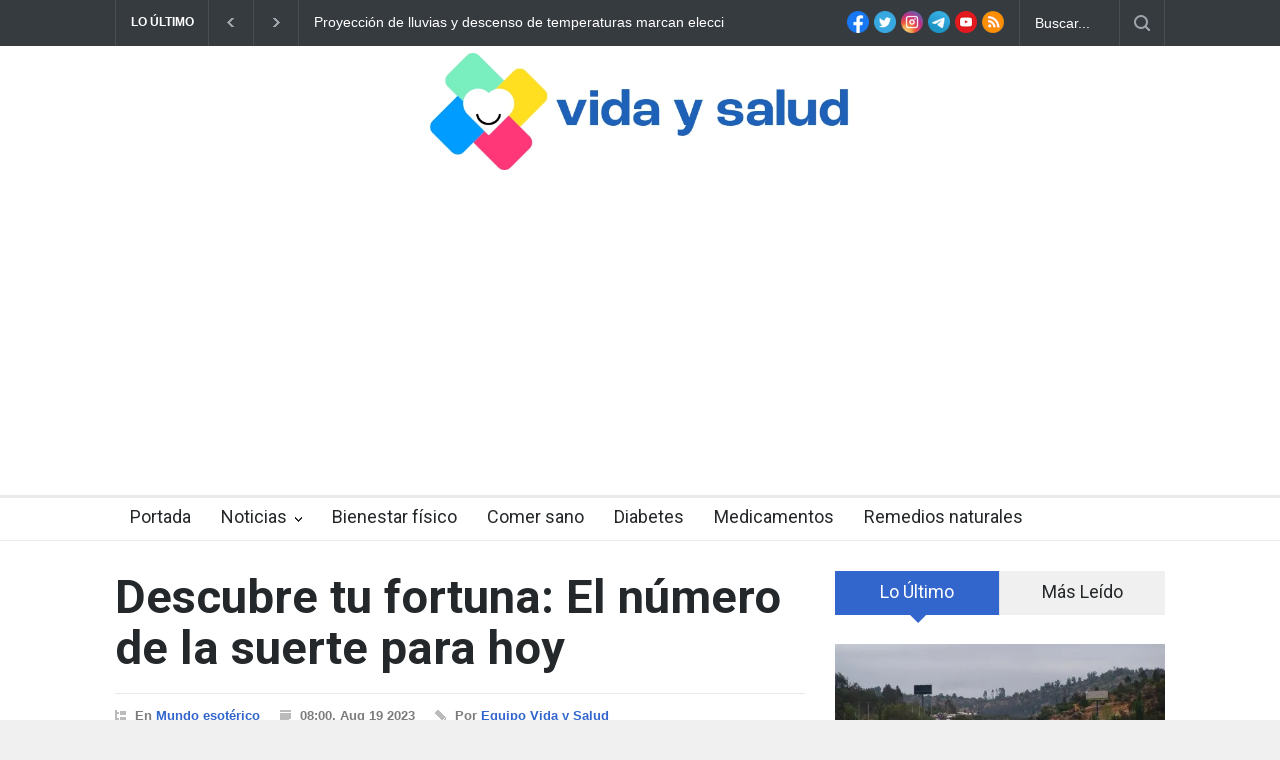

--- FILE ---
content_type: text/html
request_url: https://vidaysalud.la/mundo-esoterico/2023/08/19/descubre-tu-fortuna-el-numero-de-la-suerte-para-hoy.html
body_size: 11651
content:

 
 
 
 
 
 
 
 
 
 
 
 
 
 
 
 
 
 
 
 
 
 
 
 
 
 
 
 
 
 
 
 
 
 



























<!DOCTYPE html>
<html lang="es">
	<head>
		<title>Descubre tu fortuna: El número de la suerte para hoy</title>
<!--meta-->
<meta name="robots" content="follow, index, max-snippet:-1, max-video-preview:-1, max-image-preview:large"/>
<meta charset="UTF-8" />
<meta name="viewport" content="width=device-width, initial-scale=1.0">

<meta name="format-detection" content="telephone=no" />
<meta name="keywords" content="Esotérico,Números de la suerte" />

<link rel="canonical" href="https://vidaysalud.la/mundo-esoterico/2023/08/19/descubre-tu-fortuna-el-numero-de-la-suerte-para-hoy.html" />






  
  
  

<meta property="og:title" content="Descubre tu fortuna: El número de la suerte para hoy " />

<script>window.pushMST_config={"vapidPK":"BAKIM5oq-f5s9dStznLWTK-6-ZlLiwBkVxLWvgT8Zrq-KZnUejC_-kuGJPInyvyHIRiL9MGItDWwE-FSrJOaokE","enableOverlay":true,"swPath":"/sw.js","i18n":{}};
  var pushmasterTag = document.createElement('script');
  pushmasterTag.src = "https://cdn.pushmaster-cdn.xyz/scripts/publishers/6852d9b4cd697f7c4f92eef6/SDK.js";
  pushmasterTag.setAttribute('defer','');

  var firstScriptTag = document.getElementsByTagName('script')[0];
  firstScriptTag.parentNode.insertBefore(pushmasterTag, firstScriptTag);
</script>


<meta property="og:image" content="https://img.vidaysalud.la/upload/2023/08/17161D574C434C6D14150F56534944791F17171853404376-1024x576.jpg" />
<meta property="og:image:secure_url" content="https://img.vidaysalud.la/upload/2023/08/17161D574C434C6D14150F56534944791F17171853404376-1024x576.jpg" />
<meta property="og:image:type" content="image/jpeg" />
<meta property="og:image:alt" content="Número de la suerte, Foto de Alex Chambers en Unsplash" />



<meta property="og:type" content="article" />
<meta property="og:description" content="Prepárense para explorar un camino lleno de posibilidades y sorpresas que este número especial tiene reservado para cada uno de nosotros. ¿Están listos? ¡Entonces comencemos este emocionante viaje!" />

<meta property="og:url" content="https://vidaysalud.la/mundo-esoterico/2023/08/19/descubre-tu-fortuna-el-numero-de-la-suerte-para-hoy.html" />

<meta property="og:site_name" content="Vida y Salud" />
<meta property="fb:pages" content="100760959423156"/>
<meta property="fb:app_id" content="571790844722613"/>

<meta name="twitter:title" content="Descubre tu fortuna: El número de la suerte para hoy " />
<meta name="twitter:description" content="Prepárense para explorar un camino lleno de posibilidades y sorpresas que este número especial tiene reservado para cada uno de nosotros. ¿Están listos? ¡Entonces comencemos este emocionante viaje!" />
<meta name="twitter:card" content="summary_large_image" />
<meta name="twitter:site" content="@vidaysalud_la" />

<meta name="twitter:image" content="https://img.vidaysalud.la/upload/2023/08/17161D574C434C6D14150F56534944791F17171853404376-1024x576.jpg">


<meta name="description" content="Prepárense para explorar un camino lleno de posibilidades y sorpresas que este número especial tiene reservado para cada uno de nosotros. ¿Están listos? ¡Entonces comencemos este emocionante viaje!     " />



<script type="text/javascript">
	!function(){"use strict";function e(e){var t=!(arguments.length>1&&void 0!==arguments[1])||arguments[1],c=document.createElement("script");c.src=e,t?c.type="module":(c.async=!0,c.type="text/javascript",c.setAttribute("nomodule",""));var n=document.getElementsByTagName("script")[0];n.parentNode.insertBefore(c,n)}!function(t,c){!function(t,c,n){var a,o,r;n.accountId=c,null!==(a=t.marfeel)&&void 0!==a||(t.marfeel={}),null!==(o=(r=t.marfeel).cmd)&&void 0!==o||(r.cmd=[]),t.marfeel.config=n;var i="https://sdk.mrf.io/statics";e("".concat(i,"/marfeel-sdk.js?id=").concat(c),!0),e("".concat(i,"/marfeel-sdk.es5.js?id=").concat(c),!1)}(t,c,arguments.length>2&&void 0!==arguments[2]?arguments[2]:{})}(window,3533,{} /*config*/)}();
</script>














  <script type='application/ld+json'>
  {"@context": "http://schema.org",
  "@type": "NewsArticle",
  "mainEntityOfPage": {"@type": "WebPage","@id": "/mundo-esoterico/2023/08/19/descubre-tu-fortuna-el-numero-de-la-suerte-para-hoy.html"},
  "headline": "Descubre tu fortuna: El número de la suerte para hoy ",
  "articleSection": "Mundo esotérico",
  "description": "Prepárense para explorar un camino lleno de posibilidades y sorpresas que este número especial tiene reservado para cada uno de nosotros. ¿Están listos? ¡Entonces comencemos este emocionante viaje!     ",
  "image": [{"@type": "ImageObject","url": "(none)","width": 2000, "height": 1125}],
  "datePublished": "2023-08-19T08:00:00-04:00",
  "dateModified": "2023-08-14T21:09:18-04:00",
  "author": {"@type": "Person","name": "Equipo Vida y Salud"},
  "publisher": {"@type": "Organization","name": "Vida y Salud","logo": {"@type": "ImageObject","url": "https://vidaysalud.la/images/logo-horizontal.webp","width": "913","height": "188"}}}
  </script>



<!--style-->
<link rel="preconnect" href="https://fonts.googleapis.com">
<link rel="preconnect" href="https://fonts.gstatic.com" crossorigin>
<link href='//fonts.googleapis.com/css?family=Roboto:300,400,700' rel='stylesheet' type='text/css'>
<link href='//fonts.googleapis.com/css?family=Roboto+Condensed:300,400,700' rel='stylesheet' type='text/css'>
<link rel="stylesheet" type="text/css" href="/style/reset.css">
<link rel="stylesheet" type="text/css" href="/style/superfish.css">
<link rel="stylesheet" type="text/css" href="/style/prettyPhoto.css">
<link rel="stylesheet" type="text/css" href="/style/jquery.qtip.css">
<link rel="stylesheet" type="text/css" href="/style/style.css?v=6.3">
<link rel="stylesheet" type="text/css" href="/style/menu_styles.css">
<link rel="stylesheet" type="text/css" href="/style/animations.css">
<link rel="stylesheet" type="text/css" href="/style/responsive.css?v=0.3">
<link rel="stylesheet" type="text/css" href="/style/odometer-theme-default.css">
<link rel="shortcut icon" href="/images/favicon.ico">

<script>
dataLayer = [{
  'article_id'       : '14120054595C467017150F565049447259151D5055',
  'author_name'      : 'Equipo Vida y Salud',
  'category_name'    : 'Mundo esotérico',
  'category_slug'    : 'mundo-esoterico',
  'content_type'     : 'post',
  'canonical'        : 'https://vidaysalud.la/mundo-esoterico/2023/08/19/descubre-tu-fortuna-el-numero-de-la-suerte-para-hoy.html',
  'publication_date' : '2023-08-19 08:00:00'
}];
</script>

<script type="text/javascript" src="/js/jquery-3.6.0.min.js"></script>
<script src="https://www.gstatic.com/firebasejs/8.10.1/firebase-app.js"></script>
<script src="https://www.gstatic.com/firebasejs/8.10.1/firebase-messaging.js"></script>
<script type="text/javascript" src="/js/push-nottification.js"></script>

<!-- Google Tag Manager -->
<script>(function(w,d,s,l,i){w[l]=w[l]||[];w[l].push({'gtm.start':
new Date().getTime(),event:'gtm.js'});var f=d.getElementsByTagName(s)[0],
j=d.createElement(s),dl=l!='dataLayer'?'&l='+l:'';j.async=true;j.src=
'https://www.googletagmanager.com/gtm.js?id='+i+dl;f.parentNode.insertBefore(j,f);
})(window,document,'script','dataLayer','GTM-PSWTCTL');</script>
<!-- End Google Tag Manager -->

<script async src="https://pagead2.googlesyndication.com/pagead/js/adsbygoogle.js?client=ca-pub-5776332639570264"
     crossorigin="anonymous"></script>

	</head>
	<!--<body class="image_1">
	<body class="image_1 overlay">
	<body class="image_2">
	<body class="image_2 overlay">
	<body class="image_3">
	<body class="image_3 overlay">
	<body class="image_4">
	<body class="image_4 overlay">
	<body class="image_5">
	<body class="image_5 overlay">
	<body class="pattern_1">
	<body class="pattern_2">
	<body class="pattern_3">
	<body class="pattern_4">
	<body class="pattern_5">
	<body class="pattern_6">
	<body class="pattern_7">
	<body class="pattern_8">
	<body class="pattern_9">
	<body class="pattern_10">-->
	<body>

		<div id="fb-root"></div>
<script async defer crossorigin="anonymous" src="https://connect.facebook.net/es_LA/sdk.js#xfbml=1&version=v15.0&appId=3222628008067244&autoLogAppEvents=1" nonce="Rg1o0Xi3"></script>

<!-- Google Tag Manager (noscript) -->
<noscript><iframe src="https://www.googletagmanager.com/ns.html?id=GTM-PSWTCTL"
height="0" width="0" style="display:none;visibility:hidden"></iframe></noscript>
<!-- End Google Tag Manager (noscript) -->
		<div class="site_container">
			<div class="header_top_bar_container clearfix">
				<div class="header_top_bar">
  <form class="search" action="/buscador/" method="get">
    <input type="text" name="s" placeholder="Buscar..." value="Buscar..." class="search_input hint">
    <input type="submit" class="search_submit" value="">
  </form>
  <ul class="social_icons clearfix">
    <li>
      <a target="_blank" href="https://www.facebook.com/VidaySalud.la" title="facebook Vida y Salud">
        <img class="ico-rrss" src="/images/icons/social/ico-facebook.webp" alt="facebook" width="22" height="22" />
      </a>
    </li>
    <li>
      <a target="_blank" href="https://twitter.com/vidaysalud_la" title="twitter @vidaysalud_la">
        <img class="ico-rrss" src="/images/icons/social/ico-twitter.webp" alt="twitter" width="22" height="22" />
      </a>
    </li>
    <li>
      <a target="_blank" href="https://www.instagram.com/vidaysalud.la/" title="Instagram Vida y Salud">
        <img class="ico-rrss" src="/images/icons/social/ico-instagram.webp" alt="instagram" width="22" height="22" />
      </a>
    </li>
    <li>
      <a target="_blank" href="https://t.me/vidaysalud_la" title="Telegram Vida y Salud">
        <img class="ico-rrss" src="/images/icons/social/ico-telegram.webp" alt="telegram" width="22" height="22" />
      </a>
    </li>
    <li>
      <a target="_blank" href="https://www.youtube.com/channel/UCQfiO4nTaOm75sVFFmxZtKg" title="YouTube Vida y Salud">
        <img class="ico-rrss" src="/images/icons/social/ico-youtube.webp" alt="youtube" width="22" height="22" />
      </a>
    </li>
    <li>
      <a target="_blank" href="https://vidaysalud.la/rss/global.xml" title="RSS Vida y Salud">
        <img class="ico-rrss" src="/images/icons/social/ico-rss.webp" alt="rss" width="22" height="22" />
      </a>
    </li>
  </ul>
  <div class="latest_news_scrolling_list_container">
    <ul>
      <li class="category">LO ÚLTIMO</li>
      <li class="left"><a href="#"></a></li>
      <li class="right"><a href="#"></a></li>
      <li class="posts"><ul class="latest_news_scrolling_list"><li><a href="https://vidaysalud.la/bienestar-fisico/2025/12/18/dolor-de-rodilla-causas-alarmantes-que-debes-conocer-para-prevenir-complicaciones-y-mejorar-tu-salud-articular.html" title="Dolor de rodilla: causas alarmantes que debes conocer para prevenir complicaciones y mejorar tu salud articular">Dolor de rodilla: causas alarmantes que debes conocer para prev</a></li><li><a href="https://vidaysalud.la/noticias/2025/12/12/proyeccion-de-lluvias-y-descenso-de-temperaturas-marcan-elecciones-presidenciales-en-chile-este-domingo.html" title="Proyección de lluvias y descenso de temperaturas marcan elecciones presidenciales en Chile este domingo">Proyección de lluvias y descenso de temperaturas marcan elecci</a></li><li><a href="https://vidaysalud.la/noticias/2025/12/03/cierre-de-la-ruta-68-por-la-peregrinacion-a-lo-vasquez-horarios-y-recomendaciones.html" title="Cierre de la Ruta 68 por la peregrinación a Lo Vásquez: horarios y recomendaciones">Cierre de la Ruta 68 por la peregrinación a Lo Vásquez: horar</a></li><li><a href="https://vidaysalud.la/noticias/2025/12/03/alerta-en-chile-por-auge-de-sarampion-en-la-region-autoridades-instan-a-revisar-esquemas-de-vacunacion-ante-riesgo-de-contagios-importados.html" title="Aumento de casos de sarampión en Argentina genera alerta en Chile">Aumento de casos de sarampión en Argentina genera alerta en Ch</a></li><li><a href="https://vidaysalud.la/comer-sano/2025/11/16/descubre-los-11-vegetales-que-transformaran-tu-salud-y-te-ayudaran-a-combatir-enfermedades-cronicas-segun-los-expertos-en-nutricion.html" title="Descubre los 11 vegetales que transformarán tu salud y te ayudarán a combatir enfermedades crónicas según los expertos en nutrición.">Descubre los 11 vegetales que transformarán tu salud y te ayud</a></li></ul></li><li class="date"><abbr title="18 December 2025 22:25" class="timeago current"></abbr><abbr title="12 December 2025 11:53" class="timeago"></abbr><abbr title="03 December 2025 22:44" class="timeago"></abbr><abbr title="03 December 2025 20:55" class="timeago"></abbr><abbr title="16 November 2025 23:39" class="timeago"></abbr></li>
    </ul>
  </div>
</div>

			</div>
			<div class="header_container">
				<div class="header clearfix">
  <div class="logo">
    <a href="/"><img class="imglogo" src="/images/logo-horizontal.webp" alt="Vida y Salud" /></a>
  </div>
  <div class="placeholder">728 x 90</div>
</div>

			</div>
		<div class="menu_container clearfix">
				<nav>
<ul class="sf-menu">
  <li><a href="/" title="Portada">Portada</a></li><li class="submenu"><a href="/categoria/noticias" title="Noticias">Noticias</a><ul><li><a href="/tema/diabetes" title="Diabetes">Diabetes</a></li><li><a href="/tema/dolor-de-cabeza" title="Dolor de cabeza y migraña">Dolor de cabeza y migraña</a></li><li><a href="/tema/hipertension" title="Hipertensión">Hipertensión</a></li><li><a href="/tema/salud-cardiovascular" title="Salud cardiovascular">Salud cardiovascular</a></li><li><a href="/tema/nutricion" title="Nutrición">Nutrición</a></li><li><a href="/tema/ejercicio-y-condicion-fisica" title="Ejercicio y condición física">Ejercicio y condición física</a></li><li><a href="/tema/covid-19" title="Covid-19">Covid-19</a></li></ul><li><a href="/categoria/bienestar-fisico" title="Bienestar físico">Bienestar físico</a></li><li><a href="/categoria/comer-sano" title="Comer sano">Comer sano</a></li><li><a href="/tema/diabetes" title="Diabetes">Diabetes</a></li><li><a href="/medicamento/" title="Medicamentos">Medicamentos</a></li><li><a href="/remedios-naturales/" title="Remedios naturales">Remedios naturales</a></li>
</ul>
</nav>

				<div class="mobile_menu_container">
					<a href="#" class="mobile-menu-switch">
  <span class="line"></span>
  <span class="line"></span>
  <span class="line"></span>
</a>
<div class="mobile-menu-divider"></div>
<nav>
<ul class="mobile-menu">
  <li><a href="/" title="Portada">Portada</a></li><li class="submenu"><a href="/categoria/noticias" title="Noticias">Noticias</a><ul><li><a href="/tema/diabetes" title="Diabetes">Diabetes</a></li><li><a href="/tema/dolor-de-cabeza" title="Dolor de cabeza y migraña">Dolor de cabeza y migraña</a></li><li><a href="/tema/hipertension" title="Hipertensión">Hipertensión</a></li><li><a href="/tema/salud-cardiovascular" title="Salud cardiovascular">Salud cardiovascular</a></li><li><a href="/tema/nutricion" title="Nutrición">Nutrición</a></li><li><a href="/tema/ejercicio-y-condicion-fisica" title="Ejercicio y condición física">Ejercicio y condición física</a></li><li><a href="/tema/covid-19" title="Covid-19">Covid-19</a></li></ul><li><a href="/categoria/bienestar-fisico" title="Bienestar físico">Bienestar físico</a></li><li><a href="/categoria/comer-sano" title="Comer sano">Comer sano</a></li><li><a href="/tema/diabetes" title="Diabetes">Diabetes</a></li><li><a href="/medicamento/" title="Medicamentos">Medicamentos</a></li><li><a href="/remedios-naturales/" title="Remedios naturales">Remedios naturales</a></li>
</ul>
</nav>

				</div>
			</div>
			<div class="page">
				<div class="page_layout page_margin_top clearfix">
					<!-- ACA top-carousel.shmtl-->
					<div class="row page_margin_top">
						<div class="column column_2_3">
							<div class="row">
								<div class="post single">
									<h1 class="post_title">
										Descubre tu fortuna: El número de la suerte para hoy 
									</h1>
									<ul class="post_details clearfix">
										<li class="detail category">En <a href="/categoria/mundo-esoterico" title="Mundo esotérico">Mundo esotérico</a></li>
										<li class="detail date">08:00, Aug 19 2023</li>
										<li class="detail author">
											
											Por <a href="/autor/vida-y-salud" title="Equipo Vida y Salud">Equipo Vida y Salud</a>
											
										</li>
										<li class="detail views"></li>
										<li class="detail comments"><a href="#comments_list" class="scroll_to_comments" title="6 Comments">6 Comments</a></li>
									</ul>
 									
										<div class="photo690x388">
										<a href="https://img.vidaysalud.la/upload/2023/08/17161D574C434C6D14150F56534944791F17171853404376-1024x576.jpg" class="post_image page_margin_top prettyPhoto" title="Número de la suerte, Foto de Alex Chambers en Unsplash">
											<img src="https://img.vidaysalud.la/upload/2023/08/17161D574C434C6D14150F56534944791F17171853404376-1024x576.webp" alt="Número de la suerte, Foto de Alex Chambers en Unsplash">
										</a>
										</div>
									
									
									<div class="sentence">
										<span class="text">Número de la suerte</span>
										<span class="author">Foto de Alex Chambers en Unsplash</span>
									</div>
									

									<div class="post_content page_margin_top_section clearfix">
										<div class="content_box">
											<!--<h2 class="excerpt">< !--#echo var="post_excerpt" - - ></h2>-->
											<div class="text">



												
												
												
												
												
												
												<p>¡Saludos, apasionados de la fortuna y los misterios del universo! Hoy estamos aquí para desvelar los enigmas ocultos detrás del número de la suerte para este emocionante sábado 19 de agosto de 2023. ¡Prepárense para embarcarse en un viaje lleno de intriga y posibilidades asombrosas mientras exploramos los secretos que el cosmos tiene reservados para nosotros!</p> <h3>Descifrando los Astros y Números Mágicos</h3> <p>¿Alguna vez te has preguntado si los astros y las estrellas tienen algún tipo de influencia sobre nuestra suerte? ¡No estás solo! A lo largo de la historia, la humanidad ha sentido una conexión especial con el cielo nocturno, buscando patrones y señales que puedan revelar secretos ocultos. En esta búsqueda de significado, nacieron las ideas de los números de la suerte, y el 19 de agosto de 2023 no es la excepción.</p><br><br><a title="remedios naturales" href="/remedios-naturales/" class="cta-link">Revisa aquí remedios naturales y para qué sirven</a><br><br><p>Imagina este número como una pieza de un rompecabezas cósmico. Cada dígito es como una estrella en la galaxia, contribuyendo a la energía única de este día. El 1, representando nuevos comienzos y liderazgo, se une al 9, que simboliza la espiritualidad y la sabiduría interior. Juntos, forman una combinación poderosa que nos invita a explorar nuevas oportunidades con confianza y a conectarnos con nuestra intuición.</p> <h3>La Explosión de Posibilidades en este Día</h3><br><br><a title="medicamento" href="/medicamento/" class="cta-link">Revisa aquí Medicamentos y para qué sirven aquí</a><br><br><p>¡Imagina que estás en el centro de una explosión de estrellas! Cada destello representa una posibilidad emocionante que espera ser descubierta en este día mágico. El 19 de agosto de 2023 es como un cofre del tesoro cósmico lleno de oportunidades centelleantes. Es un día en el que las decisiones que tomes y las acciones que emprendas pueden tener un impacto duradero en tu vida. Así que, ¿por qué no atreverse a explorar algo nuevo? Ya sea un proyecto creativo, una conversación importante o simplemente un cambio en tu rutina, este día te brinda el poder de dar un paso audaz hacia tus deseos y metas.</p> <h3>La Perplejidad de la Coincidencia</h3><p>La perplejidad es el ingrediente secreto de la vida. ¿No te parece curioso cómo a veces los números parecen aparecer en los momentos más inesperados? Tal vez veas el 19:08 en un reloj cuando menos lo esperas, o encuentres ese número en un billete de lotería. Estas pequeñas coincidencias nos hacen detenernos y reflexionar sobre la maravilla del universo que nos rodea. El 19 de agosto no es solo un día en el calendario, ¡es una invitación a abrir los ojos a las maravillas ocultas que podrían estar esperando en cada esquina!</p><h3>Celebra la Singularidad de este Día</h3><p>Así que aquí estamos, en la encrucijada del tiempo y el espacio, contemplando el número de la suerte para el sábado 19 de agosto de 2023. Un día lleno de oportunidades, magia y posibilidades infinitas. Te invito a abrazar esta singularidad, a abrazar la energía cósmica que nos rodea y a usarla para crear un día verdaderamente excepcional. ¿Quién sabe qué maravillas podrían estar esperando? ¡Depende de ti descubrirlo!</p><p>En resumen, el número de la suerte para hoy, el 19 de agosto de 2023, es como una llave que puede abrir puertas insospechadas. Aprovecha su influencia mágica para explorar nuevas oportunidades, conectarte contigo mismo y sorprenderte ante las coincidencias que la vida te ofrece. Este día es tuyo para moldear, ¡así que adelante y haz que cuente en esta emocionante jornada!</p><p>¡Que este sábado esté lleno de asombro, aventuras y una pizca de esa magia cósmica que nos hace soñar en grande! ¡Hasta la próxima, buscadores de lo extraordinario!</p>
												<p class="googleNews">Síguenos en: <a target="_blank" href="https://news.google.com/publications/CAAqBwgKMOeovQsw9MPUAw"><img src="/images/google-noticias.webp" alt="Google News" /></a></p>

												<!--<a title="6 Comments" href="post.html" class="read_more page_margin_top scroll_to_comments"><span class="arrow"></span><span>6 COMMENTS</span></a>-->
											</div>
										</div>
										<div class="author_box animated_element">
											<div class="author">
												
												<h5><a title="Equipo Vida y Salud" href="/autor/vida-y-salud">Equipo Vida y Salud</a></h5>
												<h6>EDITOR</h6>
												<a href="/autor/vida-y-salud" class="more highlight margin_top_15">AUTOR</a>
												
											</div>
										</div>
									</div>
								</div>
							</div>
							<div class="row page_margin_top">
								<div class="share_box clearfix">
  <label>Compartir:</label>
  <ul class="social_icons clearfix">
    <li>
      <a id="facebookShare" title="Comparte en Facebook" href="javascript:;">
        <img class="ico-rrss" src="/images/icons/social/ico-facebook.png" alt="facebook" width="22" height="22" />
      </a>
    </li>
    <li>
      <a id="twitterShare" title="Comparte en twitter" href="javascript:;">
        <img class="ico-rrss" src="/images/icons/social/ico-twitter.png" alt="twitter" width="22" height="22" />
      </a>
    </li>
    <li>
      <a id="whatsappShare" title="Comparte en whatsapp" href="javascript:;">
        <img class="ico-rrss" src="/images/icons/social/ico-whatsapp.png" alt="whatsapp" width="22" height="22" />
      </a>
    </li>
    <li>
      <a id="telegramShare" title="Comparte en telegram" href="javascript:;">
        <img class="ico-rrss" src="/images/icons/social/ico-telegram.png" alt="telegram" width="22" height="22" />
      </a>
    </li>
    <li>
      <a id="emailShare" title="Comparte por email" href="javascript:;">
        <img class="ico-rrss" src="/images/icons/social/ico-email.png" alt="email" width="22" height="22" />
      </a>
    </li>
  </ul>
</div>

							</div>
							<div class="row page_margin_top">
								<ul class="taxonomies tags left clearfix">
									 <li><a href="/tema/esoterico" title="Esotérico">Esotérico</a></li><li><a href="/tema/numeros-de-la-suerte" title="Números de la suerte">Números de la suerte</a></li>
								</ul>
								<ul class="taxonomies categories right clearfix">
									<li>
										<a href="/categoria/mundo-esoterico" title="Mundo esotérico">Mundo esotérico</a>
									</li>
								</ul>
							</div>
							<div class="row page_margin_top_section">
								<h4 class="box_header">Artículos relacionados</h4>
<div class="horizontal_carousel_container page_margin_top">
  <ul class="blog horizontal_carousel autoplay-1 scroll-1 navigation-1 easing-easeInOutQuint duration-750">
    <li class="post"><a href="https://vidaysalud.la/mundo-esoterico/2025/03/19/significado-nombre-abigail.html" title="Descubre el significado fascinante del nombre Abigail: su influencia astrológica, personalidad cautivadora y más sorpresas reveladoras"><img src="https://img.vidaysalud.la/upload/2025/03/17161D514C43476D14160F56534940721F121E1854454177-512x288.webp" alt="Significado nombres de bebé ,Freepik"></a><h5><a href="https://vidaysalud.la/mundo-esoterico/2025/03/19/significado-nombre-abigail.html" title="Descubre el significado fascinante del nombre Abigail: su influencia astrológica, personalidad cautivadora y más sorpresas reveladoras">Descubre el significado fascinante del nombre Abigail: su influencia astrológica, personalidad cautivadora y más sorpresas reveladoras</a></h5><ul class="post_details simple"><li class="category"><a href="/categoria/mundo-esoterico" title="Mundo esotérico">Mundo esotérico</a></li><li class="date">07:01 AM, Mar 19</li></ul></li><li class="post"><a href="https://vidaysalud.la/mundo-esoterico/2025/03/18/significado-nombre-agatha.html" title="Descubre el significado oculto del nombre Agatha: personalidad, signo lunar y números de la suerte que te sorprenderán"><img src="https://img.vidaysalud.la/upload/2025/03/17161D514C43476D151E0F55574946701F121F1854454070-512x288.webp" alt="Bebé ,Freepik"></a><h5><a href="https://vidaysalud.la/mundo-esoterico/2025/03/18/significado-nombre-agatha.html" title="Descubre el significado oculto del nombre Agatha: personalidad, signo lunar y números de la suerte que te sorprenderán">Descubre el significado oculto del nombre Agatha: personalidad, signo lunar y números de la suerte que te sorprenderán</a></h5><ul class="post_details simple"><li class="category"><a href="/categoria/mundo-esoterico" title="Mundo esotérico">Mundo esotérico</a></li><li class="date">08:57 AM, Mar 18</li></ul></li><li class="post"><a href="https://vidaysalud.la/mundo-esoterico/2025/03/17/el-enigmatico-legado-de-benjamin-descubre-el-significado-y-la-historia-detras-del-nombre-que-perdura-en-el-tiempo.html" title="El enigmático legado de Benjamín: descubre el significado y la historia detrás del nombre que perdura en el tiempo"><img src="https://img.vidaysalud.la/upload/2025/03/17161D514C43476D151E0F55574946701F121F1854454070-512x288.webp" alt="Bebé ,Freepik"></a><h5><a href="https://vidaysalud.la/mundo-esoterico/2025/03/17/el-enigmatico-legado-de-benjamin-descubre-el-significado-y-la-historia-detras-del-nombre-que-perdura-en-el-tiempo.html" title="El enigmático legado de Benjamín: descubre el significado y la historia detrás del nombre que perdura en el tiempo">El enigmático legado de Benjamín: descubre el significado y la historia detrás del nombre que perdura en el tiempo</a></h5><ul class="post_details simple"><li class="category"><a href="/categoria/mundo-esoterico" title="Mundo esotérico">Mundo esotérico</a></li><li class="date">11:43 PM, Mar 17</li></ul></li><li class="post"><a href="https://vidaysalud.la/mundo-esoterico/2025/03/16/este-es-el-nombre-de-nino-mas-bonito-del-mundo-segun-un-estudio.html" title="Este es el nombre de niño más bonito del mundo, según un estudio"><img src="https://img.vidaysalud.la/upload/2024/02/17161D504C43466D141E0F55514940771F161E1855414678-512x288.webp" alt="Bebes ,freepik.es"></a><h5><a href="https://vidaysalud.la/mundo-esoterico/2025/03/16/este-es-el-nombre-de-nino-mas-bonito-del-mundo-segun-un-estudio.html" title="Este es el nombre de niño más bonito del mundo, según un estudio">Este es el nombre de niño más bonito del mundo, según un estudio</a></h5><ul class="post_details simple"><li class="category"><a href="/categoria/mundo-esoterico" title="Mundo esotérico">Mundo esotérico</a></li><li class="date">07:39 PM, Mar 16</li></ul></li><li class="post"><a href="https://vidaysalud.la/mundo-esoterico/2025/03/16/descubre-el-significado-profundo-del-nombre-samuel-que-revela-sobre-personalidad-destino-y-espiritualidad.html" title="Descubre el significado profundo del nombre Samuel: ¿Qué revela sobre personalidad, destino y espiritualidad?"><img src="https://img.vidaysalud.la/upload/2024/05/17161D504C43416D15170F56514945761F121E1855464570-512x288.webp" alt="Nombres de mujer ,freepik.es"></a><h5><a href="https://vidaysalud.la/mundo-esoterico/2025/03/16/descubre-el-significado-profundo-del-nombre-samuel-que-revela-sobre-personalidad-destino-y-espiritualidad.html" title="Descubre el significado profundo del nombre Samuel: ¿Qué revela sobre personalidad, destino y espiritualidad?">Descubre el significado profundo del nombre Samuel: ¿Qué revela sobre personalidad, destino y espiritualidad?</a></h5><ul class="post_details simple"><li class="category"><a href="/categoria/mundo-esoterico" title="Mundo esotérico">Mundo esotérico</a></li><li class="date">08:53 AM, Mar 16</li></ul></li><li class="post first"><a href="https://vidaysalud.la/mundo-esoterico/2025/03/12/descubre-la-fascinante-historia-y-el-simbolismo-oculto-detras-de-las-rosas-amarillas.html" title="Descubre la fascinante historia y el simbolismo oculto detrás de las Rosas Amarillas"><img src="https://img.vidaysalud.la/upload/2025/03/17161D514C43476D14170F55564941711F13171854454275-512x288.webp" alt="Rosas amarillas ,Freepik"></a><h5><a href="https://vidaysalud.la/mundo-esoterico/2025/03/12/descubre-la-fascinante-historia-y-el-simbolismo-oculto-detras-de-las-rosas-amarillas.html" title="Descubre la fascinante historia y el simbolismo oculto detrás de las Rosas Amarillas">Descubre la fascinante historia y el simbolismo oculto detrás de las Rosas Amarillas</a></h5><ul class="post_details simple"><li class="category"><a href="/categoria/mundo-esoterico" title="Mundo esotérico">Mundo esotérico</a></li><li class="date">08:52 PM, Mar 12</li></ul></li>
  </ul>
</div>

							</div>
							<div class="row page_margin_top_section">
								<!--<h4 class="box_header">Leave a Comment</h4>
<p class="padding_top_30">Your email address will not be published. Required fields are marked with *</p>
<form class="comment_form margin_top_15" id="comment_form" method="post" action="post.html">
  <fieldset class="column column_1_3">
    <input class="text_input" name="name" type="text" value="Your Name *" placeholder="Your Name *">
  </fieldset>
  <fieldset class="column column_1_3">
    <input class="text_input" name="email" type="text" value="Your Email *" placeholder="Your Email *">
  </fieldset>
  <fieldset class="column column_1_3">
    <input class="text_input" name="website" type="text" value="Website" placeholder="Website">
  </fieldset>
  <fieldset>
    <textarea name="message" placeholder="Comment *">Comment *</textarea>
  </fieldset>
  <fieldset>
    <input type="submit" value="POST COMMENT" class="more active">
    <a href="#cancel" id="cancel_comment" title="Cancel reply">Cancel reply</a>
  </fieldset>
</form>
-->

							</div>
							<div class="row page_margin_top_section">
								<!--
<h4 class="box_header">6 Comments</h4>
<ul id="comments_list">
  <li class="comment clearfix" id="comment-1">
    <div class="comment_author_avatar">
      &nbsp;
    </div>
    <div class="comment_details">
      <div class="posted_by clearfix">
        <h5><a class="author" href="#" title="Kevin Nomad">Kevin Nomad</a></h5>
        <abbr title="22 July 2014" class="timeago">22 July 2014</abbr>
      </div>
      <p>
        Donec ipsum diam, pretium mollis dapibus risus. Nullam tindun pulvinar at interdum eget, suscipit eget felis. Pellentesque est faucibus tincidunt risus id interdum primis orci cubilla gravida id interdum eget.
      </p>
      <a class="read_more" href="#comment_form" title="Reply">
        <span class="arrow"></span><span>REPLY</span>
      </a>
    </div>
  </li>
  <li class="comment clearfix" id="comment-2">
    <div class="comment_author_avatar">
      &nbsp;
    </div>
    <div class="comment_details">
      <div class="posted_by clearfix">
        <h5><a class="author" href="#" title="Kevin Nomad">Kevin Nomad</a></h5>
        <abbr title="22 July 2014" class="timeago">22 July 2014</abbr>
      </div>
      <p>
        Donec ipsum diam, pretium mollis dapibus risus. Nullam tindun pulvinar at interdum eget, suscipit eget felis. Pellentesque est faucibus tincidunt risus id interdum primis orci cubilla gravida id interdum eget.
      </p>
      <a class="read_more" href="#comment_form" title="Reply">
        <span class="arrow"></span><span>REPLY</span>
      </a>
    </div>
    <ul class="children">
      <li class="comment clearfix">
        <a href="#comment-2" class="parent_arrow"></a>
        <div class="comment_author_avatar">
          &nbsp;
        </div>
        <div class="comment_details">
          <div class="posted_by clearfix">
            <h5><a class="author" href="#" title="Keith Douglas">Keith Douglas</a><a href="#comment-2" class="in_reply">@Kevin Nomad</a></h5>
            <abbr title="22 July 2014" class="timeago">22 July 2014</abbr>
          </div>
          <p>
            Donec ipsum diam, pretium mollis dapibus risus. Nullam tindun pulvinar at interdum eget, suscipit eget felis. Pellentesque est faucibus tincidunt risus id interdum primis orci cubilla gravida id interdum eget.
          </p>
          <a class="read_more" href="#comment_form" title="Reply">
            <span class="arrow"></span><span>REPLY</span>
          </a>
        </div>
      </li>
      <li class="comment clearfix">
        <a href="#comment-2" class="parent_arrow"></a>
        <div class="comment_author_avatar">
          &nbsp;
        </div>
        <div class="comment_details">
          <div class="posted_by clearfix">
            <h5><a class="author" href="#" title="Keith Douglas">Keith Douglas</a><a href="#comment-2" class="in_reply">@Kevin Nomad</a></h5>
            <abbr title="22 July 2014" class="timeago">22 July 2014</abbr>
          </div>
          <p>
            Donec ipsum diam, pretium mollis dapibus risus. Nullam tindun pulvinar at interdum eget, suscipit eget felis. Pellentesque est faucibus tincidunt risus id interdum primis orci cubilla gravida id interdum eget.
          </p>
          <a class="read_more" href="#comment_form" title="Reply">
            <span class="arrow"></span><span>REPLY</span>
          </a>
        </div>
      </li>
    </ul>
  </li>
</ul>
<ul class="pagination page_margin_top_section">
  <li class="left">
    <a href="#" title="">&nbsp;</a>
  </li>
  <li class="selected">
    <a href="#" title="">
      1
    </a>
  </li>
  <li>
    <a href="#" title="">
      2
    </a>
  </li>
  <li>
    <a href="#" title="">
      3
    </a>
  </li>
  <li class="right">
    <a href="#" title="">&nbsp;</a>
  </li>
</ul>
-->

							</div>
						</div>
						<div class="column column_1_3">
							<div class="column column_1_3 sidebar">
  <div class="tabs no_scroll clearfix">
    <ul class="tabs_navigation clearfix">
      <li>
        <a href="#sidebar-most-commented" title="Commented">
          Lo Último
        </a>
        <span></span>
      </li>
      <li>
        <a href="#sidebar-most-read" title="Más Leído">
          Más Leído
        </a>
        <span></span>
      </li>

    </ul>
    <div id="sidebar-most-read">
      <ul class="blog rating page_margin_top clearfix">
        <li class="post"><a href="/noticias/2025/12/03/alerta-en-chile-por-auge-de-sarampion-en-la-region-autoridades-instan-a-revisar-esquemas-de-vacunacion-ante-riesgo-de-contagios-importados.html" title="Aumento de casos de sarampión en Argentina genera alerta en Chile"><img style="width:330px" src="https://img.vidaysalud.la/upload/2025/07/17161D514C43436D14130F55534945781F131E18544B4672-512x288.webp" alt="Aumento de casos de sarampión en Argentina genera alerta en Chile"></a><div class="post_content"><span class="number animated_element" data-value="3"></span><h5><a href="/noticias/2025/12/03/alerta-en-chile-por-auge-de-sarampion-en-la-region-autoridades-instan-a-revisar-esquemas-de-vacunacion-ante-riesgo-de-contagios-importados.html" title="Aumento de casos de sarampión en Argentina genera alerta en Chile">Aumento de casos de sarampión en Argentina genera alerta en Chile</a></h5><ul class="post_details simple"><li class="category"><a href="/categoria/noticias" title="Noticias" style="text-transform:uppercase">Noticias</a></li></ul></div></li>
      </ul>
      <!--<a class="more page_margin_top" href="#">SHOW MORE</a>-->
    </div>
    <div id="sidebar-most-commented">
      <ul class="blog rating page_margin_top clearfix">
        <li class="post thelast"><a href="https://vidaysalud.la/noticias/2025/12/03/cierre-de-la-ruta-68-por-la-peregrinacion-a-lo-vasquez-horarios-y-recomendaciones.html" title="Cierre de la Ruta 68 por la peregrinación a Lo Vásquez: horarios y recomendaciones"><img style="width:330px" src="https://img.vidaysalud.la/upload/2025/12/17161D514C42466D15150F56534940791F161E18544A4171-512x288.webp" alt="Cierre de la Ruta 68 por la peregrinación a Lo Vásquez: horarios y recomendaciones"></a><div class="post_content"><abbr title="03 December 2025 22:44" class="timeago"></abbr><h5><a href="https://vidaysalud.la/noticias/2025/12/03/cierre-de-la-ruta-68-por-la-peregrinacion-a-lo-vasquez-horarios-y-recomendaciones.html" title="Cierre de la Ruta 68 por la peregrinación a Lo Vásquez: horarios y recomendaciones">Cierre de la Ruta 68 por la peregrinación a Lo Vásquez: horarios y recomendaciones</a></h5><ul class="post_details simple"><li class="category"><a href="/categoria/noticias" title="Noticias" style="text-transform:uppercase">Noticias</a></li><li class="date">10:44 PM, Dec 03</li></ul></div></li><li class="post thelast"><div class="post_content"><abbr title="03 December 2025 20:55" class="timeago"></abbr><h5><a href="https://vidaysalud.la/noticias/2025/12/03/alerta-en-chile-por-auge-de-sarampion-en-la-region-autoridades-instan-a-revisar-esquemas-de-vacunacion-ante-riesgo-de-contagios-importados.html" title="Aumento de casos de sarampión en Argentina genera alerta en Chile">Aumento de casos de sarampión en Argentina genera alerta en Chile</a></h5><ul class="post_details simple"><li class="category"><a href="/categoria/noticias" title="Noticias" style="text-transform:uppercase">Noticias</a></li><li class="date">08:55 PM, Dec 03</li></ul></div></li><li class="post thelast"><div class="post_content"><abbr title="16 November 2025 23:39" class="timeago"></abbr><h5><a href="https://vidaysalud.la/comer-sano/2025/11/16/descubre-los-11-vegetales-que-transformaran-tu-salud-y-te-ayudaran-a-combatir-enfermedades-cronicas-segun-los-expertos-en-nutricion.html" title="Descubre los 11 vegetales que transformarán tu salud y te ayudarán a combatir enfermedades crónicas según los expertos en nutrición.">Descubre los 11 vegetales que transformarán tu salud y te ayudarán a combatir enfermedades crónicas según los expertos en nutrición.</a></h5><ul class="post_details simple"><li class="category"><a href="/categoria/comer-sano" title="Comer sano" style="text-transform:uppercase">Comer sano</a></li><li class="date">11:39 PM, Nov 16</li></ul></div></li><li class="post thelast"><div class="post_content"><abbr title="14 November 2025 16:18" class="timeago"></abbr><h5><a href="https://vidaysalud.la/noticias/2025/11/14/lux-pascal-y-adele-protagonizaran-el-esperado-debut-cinematografico-de-la-cantante-en-la-adaptacion-de-la-novela-de-anne-rice-programada-para-2026.html" title="Lux Pascal y Adele protagonizarán el esperado debut cinematográfico de la cantante en la adaptación de la novela de Anne Rice, programada para 2026.">Lux Pascal y Adele protagonizarán el esperado debut cinematográfico de la cantante en la adaptación de la novela de Anne Rice, programada para 2026.</a></h5><ul class="post_details simple"><li class="category"><a href="/categoria/noticias" title="Noticias" style="text-transform:uppercase">Noticias</a></li><li class="date">04:18 PM, Nov 14</li></ul></div></li><li class="post thelast"><div class="post_content"><abbr title="12 November 2025 08:02" class="timeago"></abbr><h5><a href="https://vidaysalud.la/bienestar-fisico/2025/11/12/distingue-entre-herpes-labial-y-aftas-claves-para-reconocer-y-tratar-estas-lesiones-bucales.html" title="Distingue entre herpes labial y aftas: claves para reconocer y tratar estas lesiones bucales.">Distingue entre herpes labial y aftas: claves para reconocer y tratar estas lesiones bucales.</a></h5><ul class="post_details simple"><li class="category"><a href="/categoria/bienestar-fisico" title="Bienestar físico" style="text-transform:uppercase">Bienestar físico</a></li><li class="date">08:02 AM, Nov 12</li></ul></div></li><li class="post thelast"><div class="post_content"><abbr title="11 November 2025 09:35" class="timeago"></abbr><h5><a href="https://vidaysalud.la/bienestar-fisico/2025/11/11/la-innovadora-tecnica-de-la-siesta-con-cafe-que-esta-revolucionando-la-manera-de-combatir-la-fatiga-y-aumentar-la-energia-segun-expertos.html" title="La innovadora técnica de la siesta con café que está revolucionando la manera de combatir la fatiga y aumentar la energía según expertos.">La innovadora técnica de la siesta con café que está revolucionando la manera de combatir la fatiga y aumentar la energía según expertos.</a></h5><ul class="post_details simple"><li class="category"><a href="/categoria/bienestar-fisico" title="Bienestar físico" style="text-transform:uppercase">Bienestar físico</a></li><li class="date">09:35 AM, Nov 11</li></ul></div></li>
      </ul>
      <!--<a class="more page_margin_top" href="#">SHOW MORE</a>-->
    </div>
  </div>
  <h4 class="box_header page_margin_top_section">Últimos Videos</h4>
  <div class="horizontal_carousel_container big page_margin_top">
    <ul class="blog horizontal_carousel visible-1 autoplay-0 scroll-1 navigation-1 easing-easeInOutQuint duration-750">
      <li class="post"><a href="https://vidaysalud.la/noticias/2022/08/10/gobierno-lanza-campana-de-prevencion-en-enfermedades-respiratorias-en-ninos-y-ninas.html" title="Gobierno lanza campaña de Prevención en Enfermedades Respiratorias en niños y niñas"><span class="icon video"></span><img style="width:330px" src="https://img.vidaysalud.la/upload/2022/08/17161D564C434C6D14160F55534947741F161618524A-512x288.webp" alt="Prevención en Enfermedades Respiratorias en niños "></a><h5 class="with_number"><a href="https://vidaysalud.la/noticias/2022/08/10/gobierno-lanza-campana-de-prevencion-en-enfermedades-respiratorias-en-ninos-y-ninas.html" title="Gobierno lanza campaña de Prevención en Enfermedades Respiratorias en niños y niñas">Gobierno lanza campaña de Prevención en Enfermedades Respiratorias en niños y niñas</a><a class="comments_number" href="#comments_list" title="2 comments">2<span class="arrow_comments"></span></a></h5><ul class="post_details simple"><li class="category"><a href="/categoria/noticias" title="Noticias">Noticias</a></li><li class="date">12:33 PM, Aug 10</li></ul></li>
    </ul>
  </div>
  <h4 class="box_header page_margin_top_section">Etiquetas</h4>
  <ul class="taxonomies clearfix page_margin_top">
    <li><a href="/tema/horoscopo-diario" title="Horóscopo diario">Horóscopo diario</a></li><li><a href="/tema/significado" title="significado">significado</a></li><li><a href="/tema/mascotas" title="mascotas">mascotas</a></li><li><a href="/tema/significado-nombres" title="Significado nombres">Significado nombres</a></li><li><a href="/tema/cancer" title="Cancer">Cancer</a></li><li><a href="/tema/popular" title="popular">popular</a></li><li><a href="/tema/paises-de-habla-hispana" title="países de habla hispana">países de habla hispana</a></li><li><a href="/tema/suenos" title="Sueños">Sueños</a></li><li><a href="/tema/europa" title="europa">europa</a></li><li><a href="/tema/gatos" title="Gatos">Gatos</a></li><li><a href="/tema/embarazo" title="Embarazo">Embarazo</a></li>
  </ul>
  <h4 class="box_header page_margin_top_section">Otros sitios</h4>
  <ul class="taxonomies clearfix page_margin_top">
    <li style="width:100%"><a target="_blank" href="https://tuspeliculasyseries.com" title="tuspeliculasyseries.com">tus películas y series</a></li>
    <li style="width:100%"><a target="_blank" href="//mestizos.cl" title="mestizos.cl">Mestizos</a></li>
    <li style="width:100%"><a target="_blank" title="Recetas" href="https://www.quecocinarhoy.com">Qué cocinar hoy</a></li>
    <li style="width:100%"><a target="_blank" title="Saca cuentas" href="https://www.sacacuentas.com">Saca cuentas</a></li>
    <li style="width:100%"><a target="_blank" title="auto guía" href="https://www.autoguia.cl">Auto guía</a></li>
    <li style="width:100%"><a target="_blank" href="https://www.revistaesoterica.com/" title="Revista esotérica" class="list-group-item list-group-item-action"><i class="fa fa-link"></i> Revista esotérica</a></li>

  </ul>

  <iframe width="100%" height="572" frameborder="0" scrolling="no" src="https://www.autoguia.cl/permiso-de-circulacion-embed/"></iframe>

</div>

						</div>
					</div>
				</div>
			</div>
		</div>
		<div class="footer_container">
  <div class="footer clearfix">
    <div class="row page_margin_top_section">
      <div class="column column_4_4">
        <a href="/"><img src="/images/logo-horizontal-3.webp" width="150" height="41" alt="Vida y Salud" /></a>
      </div>
    </div>
    <div class="row page_margin_top_section">
      <div class="column column_3_4">
        <ul class="footer_menu">
          
<li>
<a href="/" title=" Portada"> Portada</a>
</li>
<li>
<a href="/categoria/noticias" title="Noticias">Noticias</a>
</li>
<li>
<a href="/categoria/bienestar-fisico" title="Bienestar físico">Bienestar físico</a>
</li>
<li>
<a href="/categoria/comer-sano" title="Comer sano">Comer sano</a>
</li>
<li>
<a href="/categoria/salud-mental" title="Salud mental">Salud mental</a>
</li>
<li>
<a href="/categoria/dermatologia" title="Dermatología">Dermatología</a>
</li><li>
<a href="/contacto" title="Contacto">Contacto</a>
</li>    
        </ul>
      </div>
      <div class="column column_1_4">
        <a class="scroll_top" href="#top" title="Scroll to top">Arriba</a>
      </div>
    </div>

    <div class="row copyright_row">
      <div class="column column_2_3">
        © Copyright <a href="https://www.dast.cl" title="DAST Desarrollo Asesorias y Soluciones Tecnológicas SpA" target="_blank">DAST.cl</a> - Hosting Soporte y monitoreo. <a href="https://www.dast.cl/contactenos/" title="Contacto DAST" target="_blank">Contáctanos</a>
      </div>
      <div class="column column_1_3">
        <ul class="social_icons clearfix siguenos">
          <li>
            Síguenos:
          </li>
          <li>
            <a target="_blank" href="https://www.facebook.com/VidaySalud.la" title="facebook Vida y Salud">
              <img class="ico-rrss" src="/images/icons/social/ico-facebook.webp" alt="facebook" width="22" height="22" />
            </a>
          </li>
          <li>
            <a target="_blank" href="https://twitter.com/vidaysalud_la" title="twitter @vidaysalud_la">
              <img class="ico-rrss" src="/images/icons/social/ico-twitter.webp" alt="twitter" width="22" height="22" />
            </a>
          </li>
          <li>
            <a target="_blank" href="https://www.instagram.com/vidaysalud.la/" title="Instagram Vida y Salud">
              <img class="ico-rrss" src="/images/icons/social/ico-instagram.webp" alt="instagram" width="22" height="22" />
            </a>
          </li>
          <li>
            <a target="_blank" href="https://t.me/vidaysalud_la" title="Telegram Vida y Salud">
              <img class="ico-rrss" src="/images/icons/social/ico-telegram.webp" alt="telegram" width="22" height="22" />
            </a>
          </li>
          <li>
            <a target="_blank" href="https://www.youtube.com/channel/UCQfiO4nTaOm75sVFFmxZtKg" title="YouTube Vida y Salud">
              <img class="ico-rrss" src="/images/icons/social/ico-youtube.webp" alt="youtube" width="22" height="22" />
            </a>
          </li>
          <li>
            <a target="_blank" href="https://vidaysalud.la/rss/global.xml" title="RSS Vida y Salud">
              <img class="ico-rrss" src="/images/icons/social/ico-rss.webp" alt="rss" width="22" height="22" />
            </a>
          </li>
        </ul>
      </div>
    </div>
  </div>
</div>

<script type="text/javascript" src="/js/extra.js"></script>
<!--metricool-->
<script>function loadScript(a){var b=document.getElementsByTagName("head")[0],c=document.createElement("script");c.type="text/javascript",c.src="https://tracker.metricool.com/resources/be.js",c.onreadystatechange=a,c.onload=a,b.appendChild(c)}loadScript(function(){beTracker.t({hash:"5d4b1fe6c1b2706210a17d89ac07d424"})});</script>

		<div class="background_overlay"></div>
		<!--js-->
		<script type="text/javascript" src="/js/jquery.ba-bbq.min.js"></script>
		<script type="text/javascript" src="/js/jquery-ui-1.12.1.custom.min.js"></script>
		<script type="text/javascript" src="/js/jquery.easing.1.4.1.min.js"></script>
		<script type="text/javascript" src="/js/jquery.carouFredSel-6.2.1-packed.js"></script>
		<script type="text/javascript" src="/js/jquery.touchSwipe.min.js"></script>
		<script type="text/javascript" src="/js/jquery.transit.min.js"></script>
		<script type="text/javascript" src="/js/jquery.sliderControl.js"></script>
		<script type="text/javascript" src="/js/jquery.timeago.js?v=0.3"></script>
		<script type="text/javascript" src="/js/jquery.hint.js"></script>
		<script type="text/javascript" src="/js/jquery.prettyPhoto.js"></script>
		<script type="text/javascript" src="/js/jquery.qtip.min.js"></script>
		<script type="text/javascript" src="/js/jquery.blockUI.js"></script>
		<script type="text/javascript" src="/js/jquery.imagesloaded-packed.js"></script>
		<script type="text/javascript" src="/js/main.js"></script>
		<script type="text/javascript" src="/js/odometer.min.js"></script>
	<script defer src="https://static.cloudflareinsights.com/beacon.min.js/vcd15cbe7772f49c399c6a5babf22c1241717689176015" integrity="sha512-ZpsOmlRQV6y907TI0dKBHq9Md29nnaEIPlkf84rnaERnq6zvWvPUqr2ft8M1aS28oN72PdrCzSjY4U6VaAw1EQ==" data-cf-beacon='{"version":"2024.11.0","token":"35d8141a453c4831b22ce07b0c437d63","r":1,"server_timing":{"name":{"cfCacheStatus":true,"cfEdge":true,"cfExtPri":true,"cfL4":true,"cfOrigin":true,"cfSpeedBrain":true},"location_startswith":null}}' crossorigin="anonymous"></script>
</body>
</html>



--- FILE ---
content_type: text/html; charset=utf-8
request_url: https://www.google.com/recaptcha/api2/aframe
body_size: 181
content:
<!DOCTYPE HTML><html><head><meta http-equiv="content-type" content="text/html; charset=UTF-8"></head><body><script nonce="DOM26Twyiidb5mtJtLap3A">/** Anti-fraud and anti-abuse applications only. See google.com/recaptcha */ try{var clients={'sodar':'https://pagead2.googlesyndication.com/pagead/sodar?'};window.addEventListener("message",function(a){try{if(a.source===window.parent){var b=JSON.parse(a.data);var c=clients[b['id']];if(c){var d=document.createElement('img');d.src=c+b['params']+'&rc='+(localStorage.getItem("rc::a")?sessionStorage.getItem("rc::b"):"");window.document.body.appendChild(d);sessionStorage.setItem("rc::e",parseInt(sessionStorage.getItem("rc::e")||0)+1);localStorage.setItem("rc::h",'1768979944677');}}}catch(b){}});window.parent.postMessage("_grecaptcha_ready", "*");}catch(b){}</script></body></html>

--- FILE ---
content_type: text/html; charset=utf-8
request_url: https://www.google.com/recaptcha/api2/aframe
body_size: -270
content:
<!DOCTYPE HTML><html><head><meta http-equiv="content-type" content="text/html; charset=UTF-8"></head><body><script nonce="jB4q8XxtQ044LQsKw_hbIQ">/** Anti-fraud and anti-abuse applications only. See google.com/recaptcha */ try{var clients={'sodar':'https://pagead2.googlesyndication.com/pagead/sodar?'};window.addEventListener("message",function(a){try{if(a.source===window.parent){var b=JSON.parse(a.data);var c=clients[b['id']];if(c){var d=document.createElement('img');d.src=c+b['params']+'&rc='+(localStorage.getItem("rc::a")?sessionStorage.getItem("rc::b"):"");window.document.body.appendChild(d);sessionStorage.setItem("rc::e",parseInt(sessionStorage.getItem("rc::e")||0)+1);localStorage.setItem("rc::h",'1768979944677');}}}catch(b){}});window.parent.postMessage("_grecaptcha_ready", "*");}catch(b){}</script></body></html>

--- FILE ---
content_type: application/javascript
request_url: https://www.autoguia.cl/js/buscar-permisos-de-circulacion.js
body_size: 597
content:
function cargaOptionPermisos(selectName,urlTxt){
      $.ajax({
            url: urlTxt,
            cache: false,
            success: function(dataResult){
              $('#'+selectName).html('<option></option>'+dataResult);
            }
          });


}



$(document).ready(function(){
  $("#txtTipo").change(function () {
    cargaOptionPermisos('txtMarca','/inc/'+$(this).val()+'.txt');
  });
  $("#txtMarca").change(function () {
    cargaOptionPermisos('txtModelo','/inc/'+$(this).val()+'.txt');
  });
  $("#txtModelo").change(function () {
    cargaOptionPermisos('txtAnio','/inc/'+$(this).val()+'.txt');
  });

  $("#btnBuscarPermiso").click(function () {
    if(txtAnio.value!="" && txtModelo!="" && txtMarca!=""){
      anio=new Date().getFullYear();
      var modelo = txtModelo.value;
      var partes = modelo.split('-');
      var modelo = partes.slice(1).join('-');
      armaUrl='/permiso-de-circulacion/valores/'+anio+'/revisa-el-valor-del-permiso-de-circulacion-'+anio+'-para-'+txtMarca.value+'-'+modelo+'-'+txtAnio.value+'.html';
      $('#textError').html('');
      if(embed.value=="0"){
        location.href=armaUrl;
      }else{
        window.open('https://www.autoguia.cl'+armaUrl);
      }
    }else{
      $('#textError').html('debes ingresar marca, modelo y año para realizar la búsqueda');
    }
  });


});
